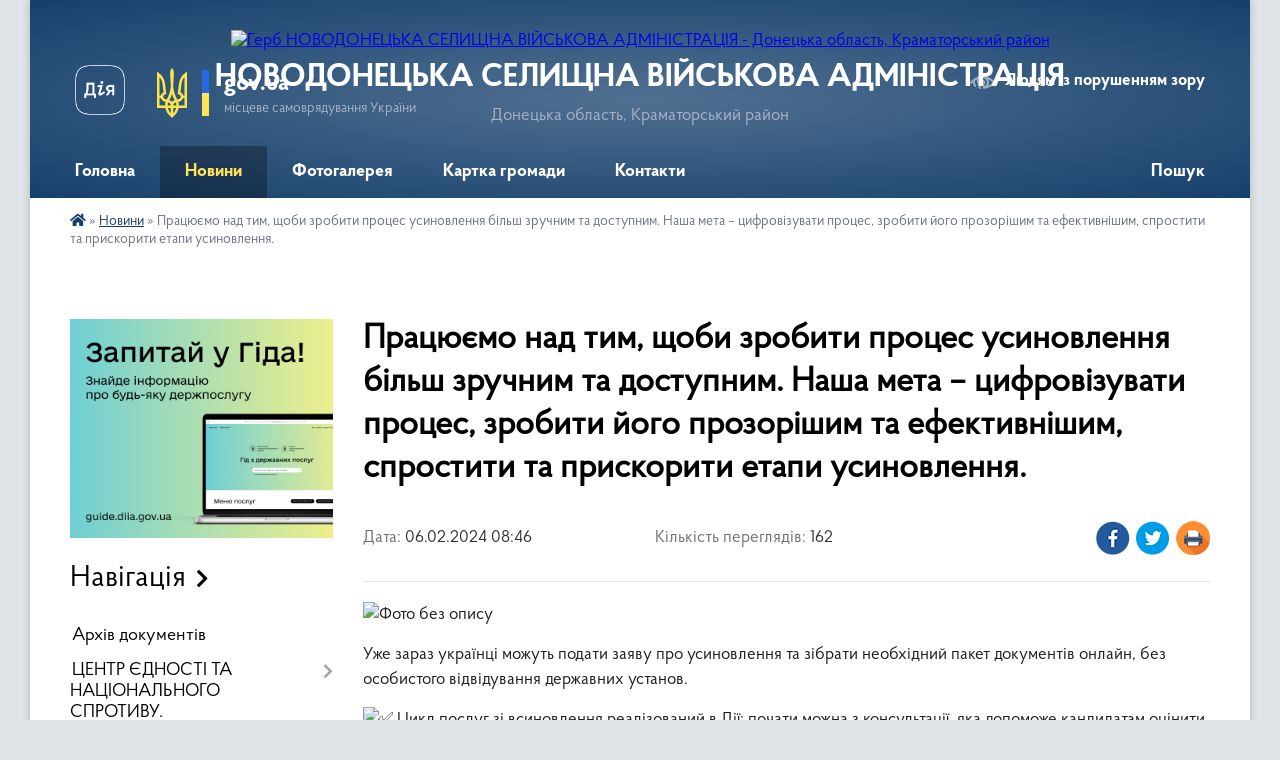

--- FILE ---
content_type: text/html; charset=UTF-8
request_url: https://ndonetsk.gov.ua/news/1707374849/
body_size: 9236
content:
<!DOCTYPE html>
<html lang="uk">
<head>
	<!--[if IE]><meta http-equiv="X-UA-Compatible" content="IE=edge"><![endif]-->
	<meta charset="utf-8">
	<meta name="viewport" content="width=device-width, initial-scale=1">
	<!--[if IE]><script>
		document.createElement('header');
		document.createElement('nav');
		document.createElement('main');
		document.createElement('section');
		document.createElement('article');
		document.createElement('aside');
		document.createElement('footer');
		document.createElement('figure');
		document.createElement('figcaption');
	</script><![endif]-->
	<title>Працюємо над тим, щоби зробити процес усиновлення більш зручним та доступним. Наша мета – цифровізувати процес, зробити його прозорішим та ефективнішим, спростити та прискорити етапи усиновлення. | НОВОДОНЕЦЬКА СЕЛИЩНА ВІЙСЬКОВА АДМІНІСТРАЦІЯ</title>
	<meta name="description" content=". . Уже зараз українці можуть подати заяву про усиновлення та зібрати необхідний пакет документів онлайн, без особистого відвідування державних установ.. .  Цикл послуг зі всиновлення реалізований в Дії: почати можна з консультації, яка доп">
	<meta name="keywords" content="Працюємо, над, тим,, щоби, зробити, процес, усиновлення, більш, зручним, та, доступним., Наша, мета, –, цифровізувати, процес,, зробити, його, прозорішим, та, ефективнішим,, спростити, та, прискорити, етапи, усиновлення., |, НОВОДОНЕЦЬКА, СЕЛИЩНА, ВІЙСЬКОВА, АДМІНІСТРАЦІЯ">

	
		<meta property="og:image" content="https://rada.info/upload/users_files/36297522/a0107ee06f57ec0f0b86d7c77bfc817e.jpg">
	<meta property="og:image:width" content="2048">
	<meta property="og:image:height" content="2048">
			<meta property="og:title" content="Працюємо над тим, щоби зробити процес усиновлення більш зручним та доступним. Наша мета – цифровізувати процес, зробити його прозорішим та ефективнішим, спростити та прискорити етапи усиновлення.">
				<meta property="og:type" content="article">
	<meta property="og:url" content="https://ndonetsk.gov.ua/news/1707374849/">
		
		<link rel="apple-touch-icon" sizes="57x57" href="https://gromada.org.ua/apple-icon-57x57.png">
	<link rel="apple-touch-icon" sizes="60x60" href="https://gromada.org.ua/apple-icon-60x60.png">
	<link rel="apple-touch-icon" sizes="72x72" href="https://gromada.org.ua/apple-icon-72x72.png">
	<link rel="apple-touch-icon" sizes="76x76" href="https://gromada.org.ua/apple-icon-76x76.png">
	<link rel="apple-touch-icon" sizes="114x114" href="https://gromada.org.ua/apple-icon-114x114.png">
	<link rel="apple-touch-icon" sizes="120x120" href="https://gromada.org.ua/apple-icon-120x120.png">
	<link rel="apple-touch-icon" sizes="144x144" href="https://gromada.org.ua/apple-icon-144x144.png">
	<link rel="apple-touch-icon" sizes="152x152" href="https://gromada.org.ua/apple-icon-152x152.png">
	<link rel="apple-touch-icon" sizes="180x180" href="https://gromada.org.ua/apple-icon-180x180.png">
	<link rel="icon" type="image/png" sizes="192x192"  href="https://gromada.org.ua/android-icon-192x192.png">
	<link rel="icon" type="image/png" sizes="32x32" href="https://gromada.org.ua/favicon-32x32.png">
	<link rel="icon" type="image/png" sizes="96x96" href="https://gromada.org.ua/favicon-96x96.png">
	<link rel="icon" type="image/png" sizes="16x16" href="https://gromada.org.ua/favicon-16x16.png">
	<link rel="manifest" href="https://gromada.org.ua/manifest.json">
	<meta name="msapplication-TileColor" content="#ffffff">
	<meta name="msapplication-TileImage" content="https://gromada.org.ua/ms-icon-144x144.png">
	<meta name="theme-color" content="#ffffff">
	
	
		<meta name="robots" content="">
	
    <link rel="preload" href="https://cdnjs.cloudflare.com/ajax/libs/font-awesome/5.9.0/css/all.min.css" as="style">
	<link rel="stylesheet" href="https://cdnjs.cloudflare.com/ajax/libs/font-awesome/5.9.0/css/all.min.css" integrity="sha512-q3eWabyZPc1XTCmF+8/LuE1ozpg5xxn7iO89yfSOd5/oKvyqLngoNGsx8jq92Y8eXJ/IRxQbEC+FGSYxtk2oiw==" crossorigin="anonymous" referrerpolicy="no-referrer" />

    <link rel="preload" href="//gromada.org.ua/themes/km2/css/styles_vip.css?v=3.34" as="style">
	<link rel="stylesheet" href="//gromada.org.ua/themes/km2/css/styles_vip.css?v=3.34">
	<link rel="stylesheet" href="//gromada.org.ua/themes/km2/css/47959/theme_vip.css?v=1768763684">
	
		<!--[if lt IE 9]>
	<script src="https://oss.maxcdn.com/html5shiv/3.7.2/html5shiv.min.js"></script>
	<script src="https://oss.maxcdn.com/respond/1.4.2/respond.min.js"></script>
	<![endif]-->
	<!--[if gte IE 9]>
	<style type="text/css">
		.gradient { filter: none; }
	</style>
	<![endif]-->

</head>
<body class="">

	<a href="#top_menu" class="skip-link link" aria-label="Перейти до головного меню (Alt+1)" accesskey="1">Перейти до головного меню (Alt+1)</a>
	<a href="#left_menu" class="skip-link link" aria-label="Перейти до бічного меню (Alt+2)" accesskey="2">Перейти до бічного меню (Alt+2)</a>
    <a href="#main_content" class="skip-link link" aria-label="Перейти до головного вмісту (Alt+3)" accesskey="3">Перейти до текстового вмісту (Alt+3)</a>




	
	<div class="wrap">
		
		<header>
			<div class="header_wrap">
				<div class="logo">
					<a href="https://ndonetsk.gov.ua/" id="logo" class="form_2">
						<img src="https://rada.info/upload/users_files/36297522/gerb/FB_IMG_1666267437799.png" alt="Герб НОВОДОНЕЦЬКА СЕЛИЩНА ВІЙСЬКОВА АДМІНІСТРАЦІЯ - Донецька область, Краматорський район">
					</a>
				</div>
				<div class="title">
					<div class="slogan_1">НОВОДОНЕЦЬКА СЕЛИЩНА ВІЙСЬКОВА АДМІНІСТРАЦІЯ</div>
					<div class="slogan_2">Донецька область, Краматорський район</div>
				</div>
				<div class="gov_ua_block">
					<a class="diia" href="https://diia.gov.ua/" target="_blank" rel="nofollow" title="Державні послуги онлайн"><img src="//gromada.org.ua/themes/km2/img/diia.png" alt="Логотип Diia"></a>
					<img src="//gromada.org.ua/themes/km2/img/gerb.svg" class="gerb" alt="Герб України">
					<span class="devider"></span>
					<div class="title">
						<b>gov.ua</b>
						<span>місцеве самоврядування України</span>
					</div>
				</div>
								<div class="alt_link">
					<a href="#" rel="nofollow" title="Режим високої контастності" onclick="return set_special('15cdfe5be6f9d6f4df9030e06d66a94215d0c9a7');">Людям із порушенням зору</a>
				</div>
								
				<section class="top_nav">
					<nav class="main_menu" id="top_menu">
						<ul>
														<li class="">
								<a href="https://ndonetsk.gov.ua/main/"><span>Головна</span></a>
																							</li>
														<li class="active">
								<a href="https://ndonetsk.gov.ua/news/"><span>Новини</span></a>
																							</li>
														<li class="">
								<a href="https://ndonetsk.gov.ua/photo/"><span>Фотогалерея</span></a>
																							</li>
														<li class="">
								<a href="https://ndonetsk.gov.ua/structure/"><span>Картка громади</span></a>
																							</li>
														<li class="">
								<a href="https://ndonetsk.gov.ua/feedback/"><span>Контакти</span></a>
																							</li>
																				</ul>
					</nav>
					&nbsp;
					<button class="menu-button" id="open-button"><i class="fas fa-bars"></i> Меню сайту</button>
					<a href="https://ndonetsk.gov.ua/search/" rel="nofollow" class="search_button">Пошук</a>
				</section>
				
			</div>
		</header>
				
		<section class="bread_crumbs">
		<div xmlns:v="http://rdf.data-vocabulary.org/#"><a href="https://ndonetsk.gov.ua/" title="Головна сторінка"><i class="fas fa-home"></i></a> &raquo; <a href="https://ndonetsk.gov.ua/news/" aria-current="page">Новини</a>  &raquo; <span>Працюємо над тим, щоби зробити процес усиновлення більш зручним та доступним. Наша мета – цифровізувати процес, зробити його прозорішим та ефективнішим, спростити та прискорити етапи усиновлення.</span></div>
	</section>
	
	<section class="center_block">
		<div class="row">
			<div class="grid-25 fr">
				<aside>
				
										<div class="diia_guide">
						<a href="https://guide.diia.gov.ua/" rel="nofollow" target="_blank" title="Гід державних послуг"><img src="https://gromada.org.ua/upload/diia_guide.jpg" alt="Банер - гід державних послуг"></a>
					</div>
									
										<div class="sidebar_title">Навігація</div>
										
					<nav class="sidebar_menu" id="left_menu">
						<ul>
														<li class="">
								<a href="https://ndonetsk.gov.ua/docs/"><span>Архів документів</span></a>
																							</li>
														<li class=" has-sub">
								<a href="https://ndonetsk.gov.ua/centr-ednosti-ta-nacionalnogo-sprotivu-08-58-17-18-12-2024/"><span>ЦЕНТР ЄДНОСТІ ТА НАЦІОНАЛЬНОГО СПРОТИВУ.</span></a>
																<button onclick="return show_next_level(this);" aria-label="Показати підменю"></button>
																								<ul>
																		<li class="">
										<a href="https://ndonetsk.gov.ua/bezpeka-i-medicina-09-16-44-31-01-2025/"><span>БЕЗПЕКА І МЕДИЦИНА.</span></a>
																													</li>
																		<li class="">
										<a href="https://ndonetsk.gov.ua/ukrainska-identichnist-09-18-06-31-01-2025/"><span>УКРАЇНСЬКА ІДЕНТИЧНІСТЬ.</span></a>
																													</li>
																		<li class="">
										<a href="https://ndonetsk.gov.ua/mentalne-zdorovya-09-20-52-31-01-2025/"><span>МЕНТАЛЬНЕ ЗДОРОВ'Я.</span></a>
																													</li>
																										</ul>
															</li>
														<li class="">
								<a href="https://ndonetsk.gov.ua/socialni-zahist-11-08-55-28-08-2024/"><span>СОЦІАЛЬНИ ЗАХИСТ.</span></a>
																							</li>
														<li class="">
								<a href="https://ndonetsk.gov.ua/molodizhna-rada-14-30-20-30-03-2024/"><span>МОЛОДІЖНА РАДА.</span></a>
																							</li>
														<li class="">
								<a href="https://ndonetsk.gov.ua/oficijni-dokumenti-22-17-49-06-03-2024/"><span>Офіційні документи.</span></a>
																							</li>
														<li class="">
								<a href="https://ndonetsk.gov.ua/evidnovlennya-17-41-36-20-10-2024/"><span>єВІДНОВЛЕННЯ.</span></a>
																							</li>
														<li class="">
								<a href="https://ndonetsk.gov.ua/zapobigannya-ta-protidiya-nasilstvu-torgivli-ljudmi-14-47-33-25-12-2023/"><span>Запобігання та протидія насильству, торгівлі людьми</span></a>
																							</li>
														<li class="">
								<a href="https://ndonetsk.gov.ua/zhinki-mir-bezpeka-11-24-59-29-01-2024/"><span>" Жінки, мир, безпека ".</span></a>
																							</li>
														<li class=" has-sub">
								<a href="https://ndonetsk.gov.ua/ekonomika-ta-finansi-13-15-13-16-01-2025/"><span>ЕКОНОМІКА  ТА ФІНАНСИ.</span></a>
																<button onclick="return show_next_level(this);" aria-label="Показати підменю"></button>
																								<ul>
																		<li class="">
										<a href="https://ndonetsk.gov.ua/pasporti-bjudzhetnih-program-13-17-51-16-01-2025/"><span>Паспорти бюджетних програм.</span></a>
																													</li>
																										</ul>
															</li>
														<li class="">
								<a href="https://ndonetsk.gov.ua/regulyatorni-akti-16-24-37-11-07-2024/"><span>РЕГУЛЯТОРНІ АКТИ.</span></a>
																							</li>
														<li class="">
								<a href="https://ndonetsk.gov.ua/zvernennya-ta-zapiti-gromadyan-15-04-51-01-07-2024/"><span>ЗВЕРНЕННЯ ТА ЗАПИТИ ГРОМАДЯН.</span></a>
																							</li>
														<li class="">
								<a href="https://ndonetsk.gov.ua/gromadski-obgovorennya-11-42-07-24-09-2024/"><span>ГРОМАДСЬКІ ОБГОВОРЕННЯ.</span></a>
																							</li>
														<li class="">
								<a href="https://ndonetsk.gov.ua/derzhavni-zakupivli-13-26-10-06-11-2024/"><span>ПУБЛІЧНІ ЗАКУПІВЛІ.</span></a>
																							</li>
														<li class="">
								<a href="https://ndonetsk.gov.ua/fizichna-kultura-i-sport-10-52-28-16-10-2024/"><span>ФІЗИЧНА КУЛЬТУРА І СПОРТ.</span></a>
																							</li>
														<li class="">
								<a href="https://ndonetsk.gov.ua/publichna-informaciya-20-55-52-19-01-2025/"><span>ПУБЛІЧНА ІНФОРМАЦІЯ.</span></a>
																							</li>
														<li class="">
								<a href="https://ndonetsk.gov.ua/centr-nadannya-administrativnih-poslug-09-49-19-19-11-2024/"><span>ЦЕНТР НАДАННЯ АДМІНІСТРАТИВНИХ ПОСЛУГ.</span></a>
																							</li>
														<li class="">
								<a href="https://ndonetsk.gov.ua/nebesne-vijsko-10-22-53-18-03-2024/"><span>НЕБЕСНЕ ВІЙСЬКО.</span></a>
																							</li>
														<li class="">
								<a href="https://ndonetsk.gov.ua/korisna-informaciya-dlya-vnutrishno-peremischenih-osib-10-33-25-31-07-2025/"><span>КОРИСНА ІНФОРМАЦІЯ ДЛЯ ВНУТРІШНЬО ПЕРЕМІЩЕНИХ ОСІБ.</span></a>
																							</li>
														<li class="">
								<a href="https://ndonetsk.gov.ua/rada-bezbarernosti-16-36-53-06-03-2025/"><span>РАДА БЕЗБАР'ЄРНОСТІ.</span></a>
																							</li>
													</ul>
						
												
					</nav>

											<div class="sidebar_title">Публічні закупівлі</div>	
<div class="petition_block">

		<p><a href="https://ndonetsk.gov.ua/prozorro/" title="Публічні закупівлі Прозорро"><img src="//gromada.org.ua/themes/km2/img/prozorro_logo.png?v=2025" alt="Prozorro"></a></p>
	
		<p><a href="https://ndonetsk.gov.ua/openbudget/" title="Відкритий бюджет"><img src="//gromada.org.ua/themes/km2/img/openbudget_logo.png?v=2025" alt="OpenBudget"></a></p>
	
		<p><a href="https://ndonetsk.gov.ua/plans/" title="План державних закупівель"><img src="//gromada.org.ua/themes/km2/img/plans_logo.png?v=2025" alt="План державних закупівель"></a></p>
	
</div>									
											<div class="sidebar_title">Особистий кабінет користувача</div>

<div class="petition_block">

		<div class="alert alert-warning">
		Ви не авторизовані. Для того, щоб мати змогу створювати або підтримувати петиції<br>
		<a href="#auth_petition" class="open-popup add_petition btn btn-yellow btn-small btn-block" style="margin-top: 10px;"><i class="fa fa-user"></i> авторизуйтесь</a>
	</div>
		
			<h2 style="margin: 30px 0;">Система петицій</h2>
		
					<div class="none_petition">Немає петицій, за які можна голосувати</div>
						
		
	
</div>
					
					
					
					
										<div id="banner_block">

						<p><a rel="nofollow" href="https://www.rada.gov.ua/" target="_blank"><img alt="Фото без опису"  src="https://rada.info/upload/users_files/36297522/4d31ab4150474951b27596d86472f9b7.png" style="width: 250px; height: 97px;" /></a></p>

<p><a rel="nofollow" href="https://www.kmu.gov.ua/" target="_blank"><img alt="Фото без опису"  src="https://rada.info/upload/users_files/36297522/98b33b07204a360118c6467e5026cdb0.png" style="width: 250px; height: 92px;" /></a></p>

<p><a rel="nofollow" href="https://www.president.gov.ua/" target="_blank"><img alt="Фото без опису"  src="https://rada.info/upload/users_files/36297522/bb4fcc883c38668be4f243f339170dc1.png" style="width: 250px; height: 94px;" /></a></p>
						<div class="clearfix"></div>

						<A rel="nofollow" href="https://www.dilovamova.com/"><IMG width=200 height=250 border=0 alt="Календар свят України. Мова ділового спілкування" title="Календар свят України. Мова ділового спілкування" src="https://www.dilovamova.com/images/wpi.cache/informer/informer_200_01.png"></A>
<div id="SinoptikInformer" style="width:240px;" class="SinoptikInformer type1c1"><div class="siHeader"><div class="siLh"><div class="siMh"><a onmousedown="siClickCount();" class="siLogo" rel="nofollow" href="https://ua.sinoptik.ua/" target="_blank" title="Погода"> </a>Погода <span id="siHeader"></span></div></div></div><div class="siBody"><a onmousedown="siClickCount();" rel="nofollow" href="https://ua.sinoptik.ua/погода-новодонецьке-303017872" title="Погода у Новодонецькому" target="_blank"><div class="siCity"><div class="siCityName"><span>Новодонецьке</span></div><div id="siCont0" class="siBodyContent"><div class="siLeft"><div class="siTerm"></div><div class="siT" id="siT0"></div><div id="weatherIco0"></div></div><div class="siInf"><p>вологість: <span id="vl0"></span></p><p>тиск: <span id="dav0"></span></p><p>вітер: <span id="wind0"></span></p></div></div></div></a><div class="siLinks">Погода на 10 днів від <a rel="nofollow" href="https://ua.sinoptik.ua/погода-новодонецьке-303017872/10-днів" title="Погода на 10 днів" target="_blank" onmousedown="siClickCount();">sinoptik.ua</a></div></div><div class="siFooter"><div class="siLf"><div class="siMf"></div></div></div></div><script type="text/javascript" charset="UTF-8" src="//sinoptik.ua/informers_js.php?title=4&wind=3&cities=303017872&lang=ua"></script>
						<div class="clearfix"></div>

					</div>
				
				</aside>
			</div>
			<div class="grid-75">

				<main id="main_content">

																		<h1>Працюємо над тим, щоби зробити процес усиновлення більш зручним та доступним. Наша мета – цифровізувати процес, зробити його прозорішим та ефективнішим, спростити та прискорити етапи усиновлення.</h1>


<div class="row ">
	<div class="grid-30 one_news_date">
		Дата: <span>06.02.2024 08:46</span>
	</div>
	<div class="grid-30 one_news_count">
		Кількість переглядів: <span>162</span>
	</div>
		<div class="grid-30 one_news_socials">
		<button class="social_share" data-type="fb"><img src="//gromada.org.ua/themes/km2/img/share/fb.png" alt="Іконка Фейсбук"></button>
		<button class="social_share" data-type="tw"><img src="//gromada.org.ua/themes/km2/img/share/tw.png" alt="Іконка Твітер"></button>
		<button class="print_btn" onclick="window.print();"><img src="//gromada.org.ua/themes/km2/img/share/print.png" alt="Іконка принтера"></button>
	</div>
		<div class="clearfix"></div>
</div>

<hr>

<p><img alt="Фото без опису"  alt="" src="https://rada.info/upload/users_files/36297522/a0107ee06f57ec0f0b86d7c77bfc817e.jpg" style="width: 2048px; height: 2048px;" /></p>

<p>Уже зараз українці можуть подати заяву про усиновлення та зібрати необхідний пакет документів онлайн, без особистого відвідування державних установ.</p>

<p><img alt="✅" height="16" referrerpolicy="origin-when-cross-origin" src="https://static.xx.fbcdn.net/images/emoji.php/v9/t33/1/16/2705.png" width="16" /> Цикл послуг зі всиновлення реалізований в Дії: почати можна з консультації, яка допоможе кандидатам оцінити готовність до усиновлення дитини, зрозуміти деталі процедури та обрати форму сімейного виховання. Детальніше про це &ndash; за посиланням (<a href="http://vlada.pp.ua/goto/aHR0cHM6Ly9iaXQubHkvM09pR2Vpaj9mYmNsaWQ9SXdBUjBCWG1ad2ViYjZNQ0RBNVRmZDE1ZFo2REswdERFaDloMnhsVjJNNWJmaXZ5b29jRUptb0xBRGp1MA==/" target="_blank" rel="nofollow" original_target="https://bit.ly/3oigeij?fbclid=iwar0bxmzwebb6mcda5tfd15dz6dk0tdeh9h2xlv2m5bfivyoocejmoladju0" rel="nofollow noreferrer" role="link" tabindex="0" target="_blank" waprocessedanchor="true" waprocessedid="q3qgw">https://bit.ly/3OiGeij</a>).</p>

<p><img alt="✅" height="16" referrerpolicy="origin-when-cross-origin" src="https://static.xx.fbcdn.net/images/emoji.php/v9/t33/1/16/2705.png" width="16" /> Заяву про усиновлення також можна подати через портал Дія, що значно полегшує процедуру для кандидатів.</p>

<p><img alt="✅" height="16" referrerpolicy="origin-when-cross-origin" src="https://static.xx.fbcdn.net/images/emoji.php/v9/t33/1/16/2705.png" width="16" /> Після завершення процесу цифровізації всі необхідні документи та довідки будуть підтягуватися з реєстрів автоматично.</p>

<p>Сервісами онлайн уже скористалися понад 1400 українців.</p>

<p>Послуги створено у співпраці з проєктом &laquo;Цифрові, інклюзивні, доступні: підтримка цифровізації державних послуг в Україні&raquo; (Проєкт підтримки Дія), що впроваджується <a href="http://vlada.pp.ua/goto/[base64]/" target="_blank" rel="nofollow" role="link" tabindex="0">UNDP Ukraine / ПРООН в Україні</a> за фінансової підтримки Швеції.</p>
<div class="clearfix"></div>

<hr>



<p><a href="https://ndonetsk.gov.ua/news/" class="btn btn-grey">&laquo; повернутися</a></p>											
				</main>
				
			</div>
			<div class="clearfix"></div>
		</div>
	</section>
	
	
	<footer>
		
		<div class="row">
			<div class="grid-40 socials">
				<p>
					<a href="https://gromada.org.ua/rss/47959/" rel="nofollow" target="_blank" title="RSS-стрічка новин"><i class="fas fa-rss"></i></a>
										<a href="https://ndonetsk.gov.ua/feedback/#chat_bot" title="Наша громада в смартфоні"><i class="fas fa-robot"></i></a>
																				<a href="https://www.facebook.com/Novodonetskoye" rel="nofollow" target="_blank" title="Сторінка у Фейсбук"><i class="fab fa-facebook-f"></i></a>															<a href="https://ndonetsk.gov.ua/sitemap/" title="Мапа сайту"><i class="fas fa-sitemap"></i></a>
				</p>
				<p class="copyright">НОВОДОНЕЦЬКА СЕЛИЩНА ВІЙСЬКОВА АДМІНІСТРАЦІЯ - 2022-2026 &copy; Весь контент доступний за ліцензією <a href="https://creativecommons.org/licenses/by/4.0/deed.uk" target="_blank" rel="nofollow">Creative Commons Attribution 4.0 International License</a>, якщо не зазначено інше.</p>
			</div>
			<div class="grid-20 developers">
				<a href="https://vlada.ua/" rel="nofollow" target="_blank" title="Перейти на сайт платформи VladaUA"><img src="//gromada.org.ua/themes/km2/img/vlada_online.svg?v=ua" class="svg" alt="Логотип платформи VladaUA"></a><br>
				<span>офіційні сайти &laquo;під ключ&raquo;</span><br>
				для органів державної влади
			</div>
			<div class="grid-40 admin_auth_block">
								<p class="first"><a href="#" rel="nofollow" class="alt_link" onclick="return set_special('15cdfe5be6f9d6f4df9030e06d66a94215d0c9a7');">Людям із порушенням зору</a></p>
				<p><a href="#auth_block" class="open-popup" title="Вхід в адмін-панель сайту"><i class="fa fa-lock"></i></a></p>
				<p class="sec"><a href="#auth_block" class="open-popup">Вхід для адміністратора</a></p>
				<div id="google_translate_element" style="text-align: left;width: 202px;float: right;margin-top: 13px;"></div>
							</div>
			<div class="clearfix"></div>
		</div>

	</footer>

	</div>

		
	



<a href="#" id="Go_Top"><i class="fas fa-angle-up"></i></a>
<a href="#" id="Go_Top2"><i class="fas fa-angle-up"></i></a>

<script type="text/javascript" src="//gromada.org.ua/themes/km2/js/jquery-3.6.0.min.js"></script>
<script type="text/javascript" src="//gromada.org.ua/themes/km2/js/jquery-migrate-3.3.2.min.js"></script>
<script type="text/javascript" src="//gromada.org.ua/themes/km2/js/flickity.pkgd.min.js"></script>
<script type="text/javascript" src="//gromada.org.ua/themes/km2/js/flickity-imagesloaded.js"></script>
<script type="text/javascript">
	$(document).ready(function(){
		$(".main-carousel .carousel-cell.not_first").css("display", "block");
	});
</script>
<script type="text/javascript" src="//gromada.org.ua/themes/km2/js/icheck.min.js"></script>
<script type="text/javascript" src="//gromada.org.ua/themes/km2/js/superfish.min.js?v=2"></script>



<script type="text/javascript" src="//gromada.org.ua/themes/km2/js/functions_unpack.js?v=5.17"></script>
<script type="text/javascript" src="//gromada.org.ua/themes/km2/js/hoverIntent.js"></script>
<script type="text/javascript" src="//gromada.org.ua/themes/km2/js/jquery.magnific-popup.min.js?v=1.1"></script>
<script type="text/javascript" src="//gromada.org.ua/themes/km2/js/jquery.mask.min.js"></script>


	


<script type="text/javascript" src="//translate.google.com/translate_a/element.js?cb=googleTranslateElementInit"></script>
<script type="text/javascript">
	function googleTranslateElementInit() {
		new google.translate.TranslateElement({
			pageLanguage: 'uk',
			includedLanguages: 'de,en,es,fr,pl,hu,bg,ro,da,lt',
			layout: google.translate.TranslateElement.InlineLayout.SIMPLE,
			gaTrack: true,
			gaId: 'UA-71656986-1'
		}, 'google_translate_element');
	}
</script>

<script>
  (function(i,s,o,g,r,a,m){i["GoogleAnalyticsObject"]=r;i[r]=i[r]||function(){
  (i[r].q=i[r].q||[]).push(arguments)},i[r].l=1*new Date();a=s.createElement(o),
  m=s.getElementsByTagName(o)[0];a.async=1;a.src=g;m.parentNode.insertBefore(a,m)
  })(window,document,"script","//www.google-analytics.com/analytics.js","ga");

  ga("create", "UA-71656986-1", "auto");
  ga("send", "pageview");

</script>

<script async
src="https://www.googletagmanager.com/gtag/js?id=UA-71656986-2"></script>
<script>
   window.dataLayer = window.dataLayer || [];
   function gtag(){dataLayer.push(arguments);}
   gtag("js", new Date());

   gtag("config", "UA-71656986-2");
</script>



<div style="display: none;">
								<div id="get_gromada_ban" class="dialog-popup s">

	<div class="logo"><img src="//gromada.org.ua/themes/km2/img/logo.svg" class="svg"></div>
    <h4>Код для вставки на сайт</h4>
	
    <div class="form-group">
        <img src="//gromada.org.ua/gromada_orgua_88x31.png">
    </div>
    <div class="form-group">
        <textarea id="informer_area" class="form-control"><a href="https://gromada.org.ua/" target="_blank"><img src="https://gromada.org.ua/gromada_orgua_88x31.png" alt="Gromada.org.ua - веб сайти діючих громад України" /></a></textarea>
    </div>
	
</div>			<div id="auth_block" class="dialog-popup s" role="dialog" aria-modal="true" aria-labelledby="auth_block_label">

	<div class="logo"><img src="//gromada.org.ua/themes/km2/img/logo.svg" class="svg"></div>
    <h4 id="auth_block_label">Вхід для адміністратора</h4>
    <form action="//gromada.org.ua/n/actions/" method="post">

		
        
        <div class="form-group">
            <label class="control-label" for="login">Логін: <span>*</span></label>
            <input type="text" class="form-control" name="login" id="login" value="" autocomplete="username" required>
        </div>
        <div class="form-group">
            <label class="control-label" for="password">Пароль: <span>*</span></label>
            <input type="password" class="form-control" name="password" id="password" value="" autocomplete="current-password" required>
        </div>
        <div class="form-group center">
            <input type="hidden" name="object_id" value="47959">
			<input type="hidden" name="back_url" value="https://ndonetsk.gov.ua/news/1707374849/">
            <button type="submit" class="btn btn-yellow" name="pAction" value="login_as_admin_temp">Авторизуватись</button>
        </div>
		

    </form>

</div>


			
						
													<div id="auth_petition" class="dialog-popup s">

	<div class="logo"><img src="//gromada.org.ua/themes/km2/img/logo.svg" class="svg"></div>
    <h4>Авторизація в системі електронних петицій</h4>
    <form action="//gromada.org.ua/n/actions/" method="post">

		
        
        <div class="form-group">
            <input type="email" class="form-control" name="petition_login" id="petition_login" value="" placeholder="Email: *" autocomplete="off" required>
        </div>
        <div class="form-group">
            <input type="password" class="form-control" name="petition_password" id="petition_password" placeholder="Пароль: *" value="" autocomplete="off" required>
        </div>
		
        <div class="form-group center">
            <input type="hidden" name="petition_id" value="">
			
            <input type="hidden" name="gromada_id" value="47959">
			<input type="hidden" name="back_url" value="https://ndonetsk.gov.ua/news/1707374849/">
			
            <button type="submit" class="btn btn-yellow" name="pAction" value="login_as_petition">Авторизуватись</button>
        </div>
        			<div class="form-group" style="text-align: center;">
				Забулись пароль? <a class="open-popup" href="#forgot_password">Система відновлення пароля</a>
			</div>
			<div class="form-group" style="text-align: center;">
				Ще не зареєстровані? <a class="open-popup" href="#reg_petition">Реєстрація</a>
			</div>
		
    </form>

</div>


							<div id="reg_petition" class="dialog-popup">

	<div class="logo"><img src="//gromada.org.ua/themes/km2/img/logo.svg" class="svg"></div>
    <h4>Реєстрація в системі електронних петицій</h4>
	
	<div class="alert alert-danger">
		<p>Зареєструватись можна буде лише після того, як громада підключить на сайт систему електронної ідентифікації. Наразі очікуємо підключення до ID.gov.ua. Вибачте за тимчасові незручності</p>
	</div>
	
    	
	<p>Вже зареєстровані? <a class="open-popup" href="#auth_petition">Увійти</a></p>

</div>


				<div id="forgot_password" class="dialog-popup s">

	<div class="logo"><img src="//gromada.org.ua/themes/km2/img/logo.svg" class="svg"></div>
    <h4>Відновлення забутого пароля</h4>
    <form action="//gromada.org.ua/n/actions/" method="post">

		
        
        <div class="form-group">
            <input type="email" class="form-control" name="forgot_email" value="" placeholder="Email зареєстрованого користувача" required>
        </div>	
		
        <div class="form-group">
			<img id="forgot_img_captcha" src="//gromada.org.ua/upload/pre_captcha.png">
		</div>
		
        <div class="form-group">
            <label class="control-label" for="forgot_captcha">Результат арифм. дії: <span>*</span></label>
            <input type="text" class="form-control" name="forgot_captcha" id="forgot_captcha" value="" style="max-width: 120px; margin: 0 auto;" required>
        </div>
		
        <div class="form-group center">
			
            <input type="hidden" name="gromada_id" value="47959">
			<input type="hidden" name="captcha_code" id="forgot_captcha_code" value="f9654893b6fea20bf4e4be3338ccaa64">
			
            <button type="submit" class="btn btn-yellow" name="pAction" value="forgot_password_from_gromada">Відновити пароль</button>
        </div>
        <div class="form-group center">
			Згадали авторизаційні дані? <a class="open-popup" href="#auth_petition">Авторизуйтесь</a>
		</div>

    </form>

</div>

<script type="text/javascript">
    $(document).ready(function() {
        
		$("#forgot_img_captcha").on("click", function() {
			var captcha_code = $("#forgot_captcha_code").val();
			var current_url = document.location.protocol +"//"+ document.location.hostname + document.location.pathname;
			$("#forgot_img_captcha").attr("src", "https://vlada.ua/ajax/?gAction=get_captcha_code&cc="+captcha_code+"&cu="+current_url+"&"+Math.random());
			return false;
		});
		
		
				
		
		
    });
</script>							
																										
	</div>
</body>
</html>